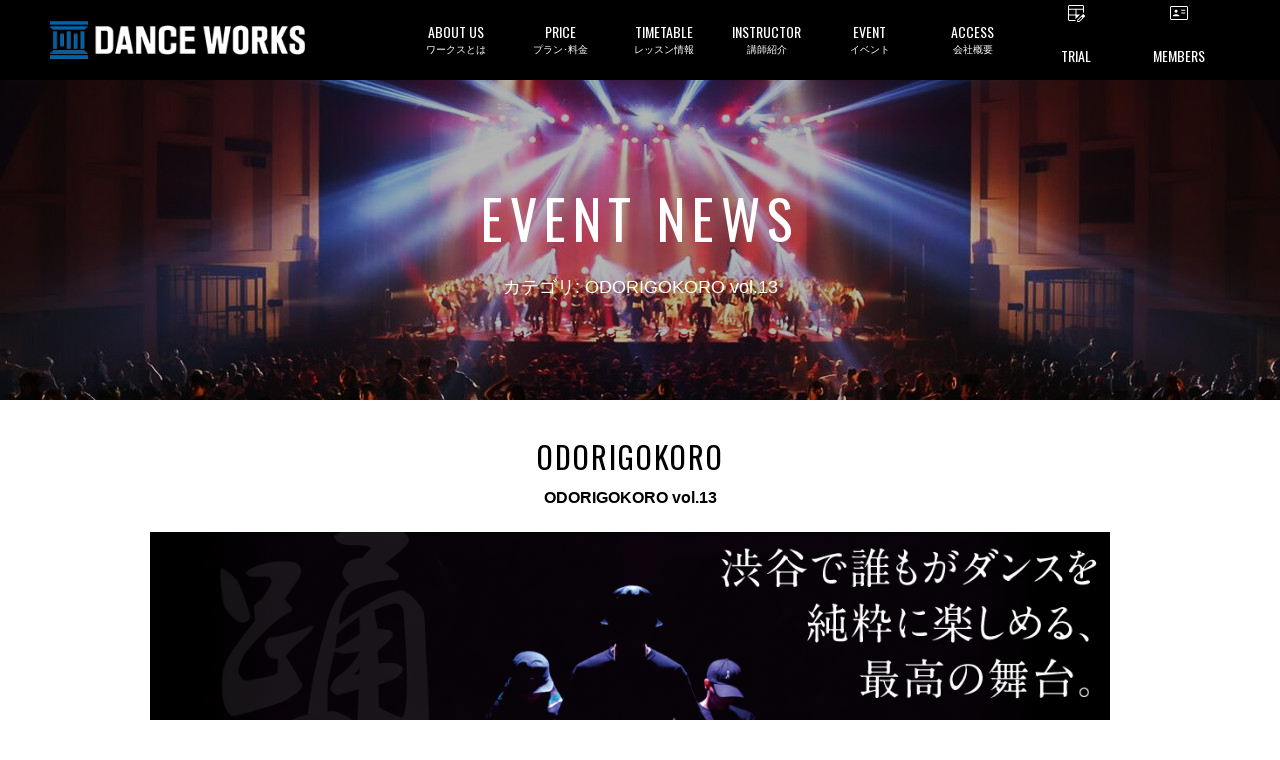

--- FILE ---
content_type: text/css
request_url: https://danceworks.jp/wp-content/themes/danceworks/css/individual/event.css
body_size: 1471
content:
@charset "UTF-8";
/* Infomation 
---------------------------------------------------------------------
File Name :  event.css
Create date :  2016/10/19
---------------------------------------------------------------------
*/
/*==================================
 archive
==================================*/
.post-type-archive-event .postList .term {
}
/*==================================
 .lNavi
==================================*/
.lNavi {
  margin-bottom: 40px;
  font-size: 0;
  text-align: center;
}
.lNavi .btn {
  display: inline-block;
  padding: 10px 2px;
  width: 50%;
  font-size: 12px;
  font-size: 1.2rem;
  text-align: center;
  text-decoration: none;
  color: #fff;
  background: #000 url(../../images/common/icon/arrow_right_04_white.png) 96%
    center no-repeat;
  border-bottom: solid 1px #fff;
}
.lNavi .btn:nth-child(odd) {
  border-right: solid 1px #fff;
}
.lNavi .btn:hover {
  background: #999 url(../../images/common/icon/arrow_right_04_white.png) 92%
    center no-repeat;
}
@media print, screen and (min-width: 640px) {
  .lNavi .btn {
    padding: 20px 2px;
    width: 33.333%;
    border-right: solid 1px #fff;
  }
  .lNavi .btn:nth-child(3n + 3) {
    border-right: none;
  }
}
@media print, screen and (min-width: 1024px) {
  .lNavi .btn {
    padding: 20px 2px;
    width: 16.666%;
    border-bottom: none;
    border-right: solid 1px #fff !important;
  }
  .lNavi .btn:last-child {
    border-right: none !important;
  }
}
/*==================================
 #s01
==================================*/
#s01 .heading {
  border-bottom: solid 1px #ccc;
  padding-bottom: 10px;
  margin-bottom: 10px;
}
#s01 .heading .en {
  font-family: "PT Serif", serif;
  font-size: 24px;
  font-size: 2.4rem;
  line-height: 1;
}
#s01 .heading .btnArea {
  text-align: right;
}
@media print, screen and (min-width: 640px) {
  #s01 .heading {
    margin-bottom: 0;
    padding: 0;
    text-align: center;
    border: none;
    border-right: solid 1px #000;
  }
  #s01 .heading .btnArea {
    margin-top: 10px;
    text-align: center;
  }
}
#s01 .listStyle a {
  padding-bottom: 5px;
  display: block;
  text-decoration: none;
  color: #000;
}
#s01 .listStyle article:last-child a {
  padding-bottom: 0;
}
#s01 .listStyle .date {
  float: none;
  width: auto;
  text-align: left;
  color: #000;
  display: inline-block;
}
#s01 .listStyle .text {
  display: block;
}
#s01 .listStyle .date {
  margin-right: 15px;
  font-size: 14px;
  font-size: 1.4rem;
  font-weight: bold;
}
#s01 .listStyle a:hover .date {
  color: #0668ac;
  text-decoration: none;
}
#s01 .listStyle .text {
  font-size: 13px;
  font-size: 1.3rem;
  white-space: nowrap;
  width: 100%;
  overflow: hidden;
  -o-text-overflow: ellipsis;
  text-overflow: ellipsis;
}
#s01 .listStyle a:hover .text {
  text-decoration: underline;
}
@media print, screen and (min-width: 640px) {
  #s01 .listStyle {
    padding: 10px 0 10px 30px;
  }
  #s01 .listStyle .text {
    display: inline;
  }
}
/*==================================
 #s02
==================================*/
.directorArea {
  position: relative;
}
.directorArea .director_text {
  position: absolute;
  bottom: 0;
  width: 100%;
  padding: 10px;
  background: rgba(255, 255, 255, 0.7);
  font-weight: bold;
  line-height: 1.3;
  text-align: center;
}

.director_link {
  position: absolute;
  inset: 0;
}
@media print, screen and (min-width: 640px) {
  .directorArea .director_text {
    padding: 20px;
    font-size: 20px;
    line-height: 1.5;
  }
}
/*==================================
 #s03
==================================*/
.choreoList a {
  color: #fff;
  /*text-decoration: none;*/
}
.choreoList a:hover {
  /*text-decoration: underline;*/
}
.choreoList .box {
  padding: 0 5px 10px;
}
.choreoList .text {
  margin-top: 5px;
  font-size: 16px;
  font-size: 1.6rem;
  font-weight: bold;
  text-align: center;
}
.choreoList .sub {
  display: block;
  font-size: 13px;
  font-size: 1.3rem;
  font-weight: normal;
  letter-spacing: 1px;
}
/*==================================
 #s04
==================================*/
#s04 .postList {
  padding: 0 10px;
}
#s04 .postList a {
  color: #000;
  text-decoration: none;
}
#s04 .postList a:hover .img {
  opacity: 0.7;
}
#s04 .postList .date {
  width: 100%;
  display: block;
  margin-top: 10px;
  font-size: 12px;
  font-size: 1.2rem;
  text-align: center;
}
#s04 .postList .heading {
  font-weight: bold;
  text-align: center;
}
#s04 .postList .text {
  margin-top: 10px;
}
#s04 .postList a:hover .text {
  text-decoration: underline;
}
@media print, screen and (max-width: 639px) {
  #s04 .postList .date {
    margin: 5px 0 3px;
    text-align: center;
  }
  #s04 .postList .heading {
    font-size: 14px;
    font-size: 1.4rem;
    text-align: left;
  }
}
/*==================================
 #s05
==================================*/
#s05 {
  background: #ffdd75;
}
#s05 .heading03.line .en {
  background: #ffdd75;
}
#s05,
#s05 a {
  text-decoration: none;
}
#s05 a:hover {
  /*text-decoration: underline;*/
  opacity: 0.7;
}
/*==================================
 #s06
==================================*/
#s06 dl {
  padding-top: 10px;
}
#s06 .img {
  width: 100%;
  display: block;
  margin: 0 auto;
}
#s06 .text {
  max-width: 850px;
  margin: 20px auto 0;
}
.access_box {
  font-weight: bold;
  width: 13%;
}
.access_box_r {
  width: 80%;
}
.sakura .access_box {
  width: 150px;
}
/*.sakura .access_box_r {
    width: 70%;
}*/
.btn.googlemap {
  display: inline-block;
  text-decoration: none;
  padding: 6px 21px 6px 6px;
  margin-left: 10px;
  font-size: 12px;
}
@media (max-width: 640px) {
  .sakura .access_box,
  .access_box {
    width: 100%;
  }
  .sakura .access_box_r,
  .access_box_r {
    width: 100%;
    margin-top: 0 !important;
  }
  .btn.googlemap {
    width: 80%;
    max-width: 320px;
    display: block;
    text-align: center;
    margin: 10px auto;
    font-size: 14px;
  }
  .access_box_r {
    line-height: 2.2;
  }
}
/*==================================
 #s07
==================================*/
#s07 .text {
  max-width: 850px;
  margin: 0 auto;
  padding: 20px 10px;
  border-top: solid 1px #999;
  border-bottom: solid 1px #999;
}
@media print, screen and (min-width: 640px) {
  #s07 .text {
    padding: 30px;
  }
}
/*==================================
 #s08
==================================*/

#s08 .bnrArea {
  display: flex;
  justify-content: center;
  gap: 12px;

  a.sns-link {
    display: flex;
    align-items: center;
    justify-content: center;
    gap: 8px;
    border: 2px solid #000;
    padding: 4px 12px;
    min-width: 132px;
  }

  img {
    width: 24px;
  }

  span {
    font-size: 14px;
    color: #000;
    display: inline-block;
  }
}


--- FILE ---
content_type: image/svg+xml
request_url: https://danceworks.jp/wp-content/themes/danceworks/images/common/icon_members.svg
body_size: 338
content:
<svg xmlns="http://www.w3.org/2000/svg" height="24px" viewBox="0 -960 960 960" width="24px" fill="#FFFFFF"><path d="M566.15-461.54h163.08v-40H566.15v40Zm0-110.77h163.08v-40H566.15v40ZM230.77-347.69h264.61v-6.62q0-35-35.15-54.19-35.15-19.19-97.15-19.19-62 0-97.16 19.19-35.15 19.19-35.15 54.19v6.62Zm132.31-144.62q25.3 0 42.65-17.34 17.35-17.35 17.35-42.66 0-25.31-17.35-42.65-17.35-17.35-42.65-17.35-25.31 0-42.66 17.35-17.34 17.34-17.34 42.65t17.34 42.66q17.35 17.34 42.66 17.34ZM184.62-200q-27.62 0-46.12-18.5Q120-237 120-264.62v-430.76q0-27.62 18.5-46.12Q157-760 184.62-760h590.76q27.62 0 46.12 18.5Q840-723 840-695.38v430.76q0 27.62-18.5 46.12Q803-200 775.38-200H184.62Zm0-40h590.76q9.24 0 16.93-7.69 7.69-7.69 7.69-16.93v-430.76q0-9.24-7.69-16.93-7.69-7.69-16.93-7.69H184.62q-9.24 0-16.93 7.69-7.69 7.69-7.69 16.93v430.76q0 9.24 7.69 16.93 7.69 7.69 16.93 7.69ZM160-240v-480 480Z"/></svg>